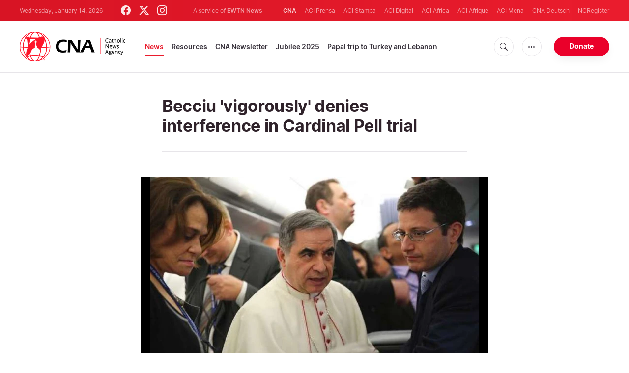

--- FILE ---
content_type: text/html; charset=utf-8
request_url: https://www.google.com/recaptcha/enterprise/anchor?ar=1&k=6LdGZJsoAAAAAIwMJHRwqiAHA6A_6ZP6bTYpbgSX&co=aHR0cHM6Ly93d3cuY2F0aG9saWNuZXdzYWdlbmN5LmNvbTo0NDM.&hl=en&v=9TiwnJFHeuIw_s0wSd3fiKfN&size=invisible&badge=inline&anchor-ms=20000&execute-ms=30000&cb=7lqpbyf25avj
body_size: 48182
content:
<!DOCTYPE HTML><html dir="ltr" lang="en"><head><meta http-equiv="Content-Type" content="text/html; charset=UTF-8">
<meta http-equiv="X-UA-Compatible" content="IE=edge">
<title>reCAPTCHA</title>
<style type="text/css">
/* cyrillic-ext */
@font-face {
  font-family: 'Roboto';
  font-style: normal;
  font-weight: 400;
  font-stretch: 100%;
  src: url(//fonts.gstatic.com/s/roboto/v48/KFO7CnqEu92Fr1ME7kSn66aGLdTylUAMa3GUBHMdazTgWw.woff2) format('woff2');
  unicode-range: U+0460-052F, U+1C80-1C8A, U+20B4, U+2DE0-2DFF, U+A640-A69F, U+FE2E-FE2F;
}
/* cyrillic */
@font-face {
  font-family: 'Roboto';
  font-style: normal;
  font-weight: 400;
  font-stretch: 100%;
  src: url(//fonts.gstatic.com/s/roboto/v48/KFO7CnqEu92Fr1ME7kSn66aGLdTylUAMa3iUBHMdazTgWw.woff2) format('woff2');
  unicode-range: U+0301, U+0400-045F, U+0490-0491, U+04B0-04B1, U+2116;
}
/* greek-ext */
@font-face {
  font-family: 'Roboto';
  font-style: normal;
  font-weight: 400;
  font-stretch: 100%;
  src: url(//fonts.gstatic.com/s/roboto/v48/KFO7CnqEu92Fr1ME7kSn66aGLdTylUAMa3CUBHMdazTgWw.woff2) format('woff2');
  unicode-range: U+1F00-1FFF;
}
/* greek */
@font-face {
  font-family: 'Roboto';
  font-style: normal;
  font-weight: 400;
  font-stretch: 100%;
  src: url(//fonts.gstatic.com/s/roboto/v48/KFO7CnqEu92Fr1ME7kSn66aGLdTylUAMa3-UBHMdazTgWw.woff2) format('woff2');
  unicode-range: U+0370-0377, U+037A-037F, U+0384-038A, U+038C, U+038E-03A1, U+03A3-03FF;
}
/* math */
@font-face {
  font-family: 'Roboto';
  font-style: normal;
  font-weight: 400;
  font-stretch: 100%;
  src: url(//fonts.gstatic.com/s/roboto/v48/KFO7CnqEu92Fr1ME7kSn66aGLdTylUAMawCUBHMdazTgWw.woff2) format('woff2');
  unicode-range: U+0302-0303, U+0305, U+0307-0308, U+0310, U+0312, U+0315, U+031A, U+0326-0327, U+032C, U+032F-0330, U+0332-0333, U+0338, U+033A, U+0346, U+034D, U+0391-03A1, U+03A3-03A9, U+03B1-03C9, U+03D1, U+03D5-03D6, U+03F0-03F1, U+03F4-03F5, U+2016-2017, U+2034-2038, U+203C, U+2040, U+2043, U+2047, U+2050, U+2057, U+205F, U+2070-2071, U+2074-208E, U+2090-209C, U+20D0-20DC, U+20E1, U+20E5-20EF, U+2100-2112, U+2114-2115, U+2117-2121, U+2123-214F, U+2190, U+2192, U+2194-21AE, U+21B0-21E5, U+21F1-21F2, U+21F4-2211, U+2213-2214, U+2216-22FF, U+2308-230B, U+2310, U+2319, U+231C-2321, U+2336-237A, U+237C, U+2395, U+239B-23B7, U+23D0, U+23DC-23E1, U+2474-2475, U+25AF, U+25B3, U+25B7, U+25BD, U+25C1, U+25CA, U+25CC, U+25FB, U+266D-266F, U+27C0-27FF, U+2900-2AFF, U+2B0E-2B11, U+2B30-2B4C, U+2BFE, U+3030, U+FF5B, U+FF5D, U+1D400-1D7FF, U+1EE00-1EEFF;
}
/* symbols */
@font-face {
  font-family: 'Roboto';
  font-style: normal;
  font-weight: 400;
  font-stretch: 100%;
  src: url(//fonts.gstatic.com/s/roboto/v48/KFO7CnqEu92Fr1ME7kSn66aGLdTylUAMaxKUBHMdazTgWw.woff2) format('woff2');
  unicode-range: U+0001-000C, U+000E-001F, U+007F-009F, U+20DD-20E0, U+20E2-20E4, U+2150-218F, U+2190, U+2192, U+2194-2199, U+21AF, U+21E6-21F0, U+21F3, U+2218-2219, U+2299, U+22C4-22C6, U+2300-243F, U+2440-244A, U+2460-24FF, U+25A0-27BF, U+2800-28FF, U+2921-2922, U+2981, U+29BF, U+29EB, U+2B00-2BFF, U+4DC0-4DFF, U+FFF9-FFFB, U+10140-1018E, U+10190-1019C, U+101A0, U+101D0-101FD, U+102E0-102FB, U+10E60-10E7E, U+1D2C0-1D2D3, U+1D2E0-1D37F, U+1F000-1F0FF, U+1F100-1F1AD, U+1F1E6-1F1FF, U+1F30D-1F30F, U+1F315, U+1F31C, U+1F31E, U+1F320-1F32C, U+1F336, U+1F378, U+1F37D, U+1F382, U+1F393-1F39F, U+1F3A7-1F3A8, U+1F3AC-1F3AF, U+1F3C2, U+1F3C4-1F3C6, U+1F3CA-1F3CE, U+1F3D4-1F3E0, U+1F3ED, U+1F3F1-1F3F3, U+1F3F5-1F3F7, U+1F408, U+1F415, U+1F41F, U+1F426, U+1F43F, U+1F441-1F442, U+1F444, U+1F446-1F449, U+1F44C-1F44E, U+1F453, U+1F46A, U+1F47D, U+1F4A3, U+1F4B0, U+1F4B3, U+1F4B9, U+1F4BB, U+1F4BF, U+1F4C8-1F4CB, U+1F4D6, U+1F4DA, U+1F4DF, U+1F4E3-1F4E6, U+1F4EA-1F4ED, U+1F4F7, U+1F4F9-1F4FB, U+1F4FD-1F4FE, U+1F503, U+1F507-1F50B, U+1F50D, U+1F512-1F513, U+1F53E-1F54A, U+1F54F-1F5FA, U+1F610, U+1F650-1F67F, U+1F687, U+1F68D, U+1F691, U+1F694, U+1F698, U+1F6AD, U+1F6B2, U+1F6B9-1F6BA, U+1F6BC, U+1F6C6-1F6CF, U+1F6D3-1F6D7, U+1F6E0-1F6EA, U+1F6F0-1F6F3, U+1F6F7-1F6FC, U+1F700-1F7FF, U+1F800-1F80B, U+1F810-1F847, U+1F850-1F859, U+1F860-1F887, U+1F890-1F8AD, U+1F8B0-1F8BB, U+1F8C0-1F8C1, U+1F900-1F90B, U+1F93B, U+1F946, U+1F984, U+1F996, U+1F9E9, U+1FA00-1FA6F, U+1FA70-1FA7C, U+1FA80-1FA89, U+1FA8F-1FAC6, U+1FACE-1FADC, U+1FADF-1FAE9, U+1FAF0-1FAF8, U+1FB00-1FBFF;
}
/* vietnamese */
@font-face {
  font-family: 'Roboto';
  font-style: normal;
  font-weight: 400;
  font-stretch: 100%;
  src: url(//fonts.gstatic.com/s/roboto/v48/KFO7CnqEu92Fr1ME7kSn66aGLdTylUAMa3OUBHMdazTgWw.woff2) format('woff2');
  unicode-range: U+0102-0103, U+0110-0111, U+0128-0129, U+0168-0169, U+01A0-01A1, U+01AF-01B0, U+0300-0301, U+0303-0304, U+0308-0309, U+0323, U+0329, U+1EA0-1EF9, U+20AB;
}
/* latin-ext */
@font-face {
  font-family: 'Roboto';
  font-style: normal;
  font-weight: 400;
  font-stretch: 100%;
  src: url(//fonts.gstatic.com/s/roboto/v48/KFO7CnqEu92Fr1ME7kSn66aGLdTylUAMa3KUBHMdazTgWw.woff2) format('woff2');
  unicode-range: U+0100-02BA, U+02BD-02C5, U+02C7-02CC, U+02CE-02D7, U+02DD-02FF, U+0304, U+0308, U+0329, U+1D00-1DBF, U+1E00-1E9F, U+1EF2-1EFF, U+2020, U+20A0-20AB, U+20AD-20C0, U+2113, U+2C60-2C7F, U+A720-A7FF;
}
/* latin */
@font-face {
  font-family: 'Roboto';
  font-style: normal;
  font-weight: 400;
  font-stretch: 100%;
  src: url(//fonts.gstatic.com/s/roboto/v48/KFO7CnqEu92Fr1ME7kSn66aGLdTylUAMa3yUBHMdazQ.woff2) format('woff2');
  unicode-range: U+0000-00FF, U+0131, U+0152-0153, U+02BB-02BC, U+02C6, U+02DA, U+02DC, U+0304, U+0308, U+0329, U+2000-206F, U+20AC, U+2122, U+2191, U+2193, U+2212, U+2215, U+FEFF, U+FFFD;
}
/* cyrillic-ext */
@font-face {
  font-family: 'Roboto';
  font-style: normal;
  font-weight: 500;
  font-stretch: 100%;
  src: url(//fonts.gstatic.com/s/roboto/v48/KFO7CnqEu92Fr1ME7kSn66aGLdTylUAMa3GUBHMdazTgWw.woff2) format('woff2');
  unicode-range: U+0460-052F, U+1C80-1C8A, U+20B4, U+2DE0-2DFF, U+A640-A69F, U+FE2E-FE2F;
}
/* cyrillic */
@font-face {
  font-family: 'Roboto';
  font-style: normal;
  font-weight: 500;
  font-stretch: 100%;
  src: url(//fonts.gstatic.com/s/roboto/v48/KFO7CnqEu92Fr1ME7kSn66aGLdTylUAMa3iUBHMdazTgWw.woff2) format('woff2');
  unicode-range: U+0301, U+0400-045F, U+0490-0491, U+04B0-04B1, U+2116;
}
/* greek-ext */
@font-face {
  font-family: 'Roboto';
  font-style: normal;
  font-weight: 500;
  font-stretch: 100%;
  src: url(//fonts.gstatic.com/s/roboto/v48/KFO7CnqEu92Fr1ME7kSn66aGLdTylUAMa3CUBHMdazTgWw.woff2) format('woff2');
  unicode-range: U+1F00-1FFF;
}
/* greek */
@font-face {
  font-family: 'Roboto';
  font-style: normal;
  font-weight: 500;
  font-stretch: 100%;
  src: url(//fonts.gstatic.com/s/roboto/v48/KFO7CnqEu92Fr1ME7kSn66aGLdTylUAMa3-UBHMdazTgWw.woff2) format('woff2');
  unicode-range: U+0370-0377, U+037A-037F, U+0384-038A, U+038C, U+038E-03A1, U+03A3-03FF;
}
/* math */
@font-face {
  font-family: 'Roboto';
  font-style: normal;
  font-weight: 500;
  font-stretch: 100%;
  src: url(//fonts.gstatic.com/s/roboto/v48/KFO7CnqEu92Fr1ME7kSn66aGLdTylUAMawCUBHMdazTgWw.woff2) format('woff2');
  unicode-range: U+0302-0303, U+0305, U+0307-0308, U+0310, U+0312, U+0315, U+031A, U+0326-0327, U+032C, U+032F-0330, U+0332-0333, U+0338, U+033A, U+0346, U+034D, U+0391-03A1, U+03A3-03A9, U+03B1-03C9, U+03D1, U+03D5-03D6, U+03F0-03F1, U+03F4-03F5, U+2016-2017, U+2034-2038, U+203C, U+2040, U+2043, U+2047, U+2050, U+2057, U+205F, U+2070-2071, U+2074-208E, U+2090-209C, U+20D0-20DC, U+20E1, U+20E5-20EF, U+2100-2112, U+2114-2115, U+2117-2121, U+2123-214F, U+2190, U+2192, U+2194-21AE, U+21B0-21E5, U+21F1-21F2, U+21F4-2211, U+2213-2214, U+2216-22FF, U+2308-230B, U+2310, U+2319, U+231C-2321, U+2336-237A, U+237C, U+2395, U+239B-23B7, U+23D0, U+23DC-23E1, U+2474-2475, U+25AF, U+25B3, U+25B7, U+25BD, U+25C1, U+25CA, U+25CC, U+25FB, U+266D-266F, U+27C0-27FF, U+2900-2AFF, U+2B0E-2B11, U+2B30-2B4C, U+2BFE, U+3030, U+FF5B, U+FF5D, U+1D400-1D7FF, U+1EE00-1EEFF;
}
/* symbols */
@font-face {
  font-family: 'Roboto';
  font-style: normal;
  font-weight: 500;
  font-stretch: 100%;
  src: url(//fonts.gstatic.com/s/roboto/v48/KFO7CnqEu92Fr1ME7kSn66aGLdTylUAMaxKUBHMdazTgWw.woff2) format('woff2');
  unicode-range: U+0001-000C, U+000E-001F, U+007F-009F, U+20DD-20E0, U+20E2-20E4, U+2150-218F, U+2190, U+2192, U+2194-2199, U+21AF, U+21E6-21F0, U+21F3, U+2218-2219, U+2299, U+22C4-22C6, U+2300-243F, U+2440-244A, U+2460-24FF, U+25A0-27BF, U+2800-28FF, U+2921-2922, U+2981, U+29BF, U+29EB, U+2B00-2BFF, U+4DC0-4DFF, U+FFF9-FFFB, U+10140-1018E, U+10190-1019C, U+101A0, U+101D0-101FD, U+102E0-102FB, U+10E60-10E7E, U+1D2C0-1D2D3, U+1D2E0-1D37F, U+1F000-1F0FF, U+1F100-1F1AD, U+1F1E6-1F1FF, U+1F30D-1F30F, U+1F315, U+1F31C, U+1F31E, U+1F320-1F32C, U+1F336, U+1F378, U+1F37D, U+1F382, U+1F393-1F39F, U+1F3A7-1F3A8, U+1F3AC-1F3AF, U+1F3C2, U+1F3C4-1F3C6, U+1F3CA-1F3CE, U+1F3D4-1F3E0, U+1F3ED, U+1F3F1-1F3F3, U+1F3F5-1F3F7, U+1F408, U+1F415, U+1F41F, U+1F426, U+1F43F, U+1F441-1F442, U+1F444, U+1F446-1F449, U+1F44C-1F44E, U+1F453, U+1F46A, U+1F47D, U+1F4A3, U+1F4B0, U+1F4B3, U+1F4B9, U+1F4BB, U+1F4BF, U+1F4C8-1F4CB, U+1F4D6, U+1F4DA, U+1F4DF, U+1F4E3-1F4E6, U+1F4EA-1F4ED, U+1F4F7, U+1F4F9-1F4FB, U+1F4FD-1F4FE, U+1F503, U+1F507-1F50B, U+1F50D, U+1F512-1F513, U+1F53E-1F54A, U+1F54F-1F5FA, U+1F610, U+1F650-1F67F, U+1F687, U+1F68D, U+1F691, U+1F694, U+1F698, U+1F6AD, U+1F6B2, U+1F6B9-1F6BA, U+1F6BC, U+1F6C6-1F6CF, U+1F6D3-1F6D7, U+1F6E0-1F6EA, U+1F6F0-1F6F3, U+1F6F7-1F6FC, U+1F700-1F7FF, U+1F800-1F80B, U+1F810-1F847, U+1F850-1F859, U+1F860-1F887, U+1F890-1F8AD, U+1F8B0-1F8BB, U+1F8C0-1F8C1, U+1F900-1F90B, U+1F93B, U+1F946, U+1F984, U+1F996, U+1F9E9, U+1FA00-1FA6F, U+1FA70-1FA7C, U+1FA80-1FA89, U+1FA8F-1FAC6, U+1FACE-1FADC, U+1FADF-1FAE9, U+1FAF0-1FAF8, U+1FB00-1FBFF;
}
/* vietnamese */
@font-face {
  font-family: 'Roboto';
  font-style: normal;
  font-weight: 500;
  font-stretch: 100%;
  src: url(//fonts.gstatic.com/s/roboto/v48/KFO7CnqEu92Fr1ME7kSn66aGLdTylUAMa3OUBHMdazTgWw.woff2) format('woff2');
  unicode-range: U+0102-0103, U+0110-0111, U+0128-0129, U+0168-0169, U+01A0-01A1, U+01AF-01B0, U+0300-0301, U+0303-0304, U+0308-0309, U+0323, U+0329, U+1EA0-1EF9, U+20AB;
}
/* latin-ext */
@font-face {
  font-family: 'Roboto';
  font-style: normal;
  font-weight: 500;
  font-stretch: 100%;
  src: url(//fonts.gstatic.com/s/roboto/v48/KFO7CnqEu92Fr1ME7kSn66aGLdTylUAMa3KUBHMdazTgWw.woff2) format('woff2');
  unicode-range: U+0100-02BA, U+02BD-02C5, U+02C7-02CC, U+02CE-02D7, U+02DD-02FF, U+0304, U+0308, U+0329, U+1D00-1DBF, U+1E00-1E9F, U+1EF2-1EFF, U+2020, U+20A0-20AB, U+20AD-20C0, U+2113, U+2C60-2C7F, U+A720-A7FF;
}
/* latin */
@font-face {
  font-family: 'Roboto';
  font-style: normal;
  font-weight: 500;
  font-stretch: 100%;
  src: url(//fonts.gstatic.com/s/roboto/v48/KFO7CnqEu92Fr1ME7kSn66aGLdTylUAMa3yUBHMdazQ.woff2) format('woff2');
  unicode-range: U+0000-00FF, U+0131, U+0152-0153, U+02BB-02BC, U+02C6, U+02DA, U+02DC, U+0304, U+0308, U+0329, U+2000-206F, U+20AC, U+2122, U+2191, U+2193, U+2212, U+2215, U+FEFF, U+FFFD;
}
/* cyrillic-ext */
@font-face {
  font-family: 'Roboto';
  font-style: normal;
  font-weight: 900;
  font-stretch: 100%;
  src: url(//fonts.gstatic.com/s/roboto/v48/KFO7CnqEu92Fr1ME7kSn66aGLdTylUAMa3GUBHMdazTgWw.woff2) format('woff2');
  unicode-range: U+0460-052F, U+1C80-1C8A, U+20B4, U+2DE0-2DFF, U+A640-A69F, U+FE2E-FE2F;
}
/* cyrillic */
@font-face {
  font-family: 'Roboto';
  font-style: normal;
  font-weight: 900;
  font-stretch: 100%;
  src: url(//fonts.gstatic.com/s/roboto/v48/KFO7CnqEu92Fr1ME7kSn66aGLdTylUAMa3iUBHMdazTgWw.woff2) format('woff2');
  unicode-range: U+0301, U+0400-045F, U+0490-0491, U+04B0-04B1, U+2116;
}
/* greek-ext */
@font-face {
  font-family: 'Roboto';
  font-style: normal;
  font-weight: 900;
  font-stretch: 100%;
  src: url(//fonts.gstatic.com/s/roboto/v48/KFO7CnqEu92Fr1ME7kSn66aGLdTylUAMa3CUBHMdazTgWw.woff2) format('woff2');
  unicode-range: U+1F00-1FFF;
}
/* greek */
@font-face {
  font-family: 'Roboto';
  font-style: normal;
  font-weight: 900;
  font-stretch: 100%;
  src: url(//fonts.gstatic.com/s/roboto/v48/KFO7CnqEu92Fr1ME7kSn66aGLdTylUAMa3-UBHMdazTgWw.woff2) format('woff2');
  unicode-range: U+0370-0377, U+037A-037F, U+0384-038A, U+038C, U+038E-03A1, U+03A3-03FF;
}
/* math */
@font-face {
  font-family: 'Roboto';
  font-style: normal;
  font-weight: 900;
  font-stretch: 100%;
  src: url(//fonts.gstatic.com/s/roboto/v48/KFO7CnqEu92Fr1ME7kSn66aGLdTylUAMawCUBHMdazTgWw.woff2) format('woff2');
  unicode-range: U+0302-0303, U+0305, U+0307-0308, U+0310, U+0312, U+0315, U+031A, U+0326-0327, U+032C, U+032F-0330, U+0332-0333, U+0338, U+033A, U+0346, U+034D, U+0391-03A1, U+03A3-03A9, U+03B1-03C9, U+03D1, U+03D5-03D6, U+03F0-03F1, U+03F4-03F5, U+2016-2017, U+2034-2038, U+203C, U+2040, U+2043, U+2047, U+2050, U+2057, U+205F, U+2070-2071, U+2074-208E, U+2090-209C, U+20D0-20DC, U+20E1, U+20E5-20EF, U+2100-2112, U+2114-2115, U+2117-2121, U+2123-214F, U+2190, U+2192, U+2194-21AE, U+21B0-21E5, U+21F1-21F2, U+21F4-2211, U+2213-2214, U+2216-22FF, U+2308-230B, U+2310, U+2319, U+231C-2321, U+2336-237A, U+237C, U+2395, U+239B-23B7, U+23D0, U+23DC-23E1, U+2474-2475, U+25AF, U+25B3, U+25B7, U+25BD, U+25C1, U+25CA, U+25CC, U+25FB, U+266D-266F, U+27C0-27FF, U+2900-2AFF, U+2B0E-2B11, U+2B30-2B4C, U+2BFE, U+3030, U+FF5B, U+FF5D, U+1D400-1D7FF, U+1EE00-1EEFF;
}
/* symbols */
@font-face {
  font-family: 'Roboto';
  font-style: normal;
  font-weight: 900;
  font-stretch: 100%;
  src: url(//fonts.gstatic.com/s/roboto/v48/KFO7CnqEu92Fr1ME7kSn66aGLdTylUAMaxKUBHMdazTgWw.woff2) format('woff2');
  unicode-range: U+0001-000C, U+000E-001F, U+007F-009F, U+20DD-20E0, U+20E2-20E4, U+2150-218F, U+2190, U+2192, U+2194-2199, U+21AF, U+21E6-21F0, U+21F3, U+2218-2219, U+2299, U+22C4-22C6, U+2300-243F, U+2440-244A, U+2460-24FF, U+25A0-27BF, U+2800-28FF, U+2921-2922, U+2981, U+29BF, U+29EB, U+2B00-2BFF, U+4DC0-4DFF, U+FFF9-FFFB, U+10140-1018E, U+10190-1019C, U+101A0, U+101D0-101FD, U+102E0-102FB, U+10E60-10E7E, U+1D2C0-1D2D3, U+1D2E0-1D37F, U+1F000-1F0FF, U+1F100-1F1AD, U+1F1E6-1F1FF, U+1F30D-1F30F, U+1F315, U+1F31C, U+1F31E, U+1F320-1F32C, U+1F336, U+1F378, U+1F37D, U+1F382, U+1F393-1F39F, U+1F3A7-1F3A8, U+1F3AC-1F3AF, U+1F3C2, U+1F3C4-1F3C6, U+1F3CA-1F3CE, U+1F3D4-1F3E0, U+1F3ED, U+1F3F1-1F3F3, U+1F3F5-1F3F7, U+1F408, U+1F415, U+1F41F, U+1F426, U+1F43F, U+1F441-1F442, U+1F444, U+1F446-1F449, U+1F44C-1F44E, U+1F453, U+1F46A, U+1F47D, U+1F4A3, U+1F4B0, U+1F4B3, U+1F4B9, U+1F4BB, U+1F4BF, U+1F4C8-1F4CB, U+1F4D6, U+1F4DA, U+1F4DF, U+1F4E3-1F4E6, U+1F4EA-1F4ED, U+1F4F7, U+1F4F9-1F4FB, U+1F4FD-1F4FE, U+1F503, U+1F507-1F50B, U+1F50D, U+1F512-1F513, U+1F53E-1F54A, U+1F54F-1F5FA, U+1F610, U+1F650-1F67F, U+1F687, U+1F68D, U+1F691, U+1F694, U+1F698, U+1F6AD, U+1F6B2, U+1F6B9-1F6BA, U+1F6BC, U+1F6C6-1F6CF, U+1F6D3-1F6D7, U+1F6E0-1F6EA, U+1F6F0-1F6F3, U+1F6F7-1F6FC, U+1F700-1F7FF, U+1F800-1F80B, U+1F810-1F847, U+1F850-1F859, U+1F860-1F887, U+1F890-1F8AD, U+1F8B0-1F8BB, U+1F8C0-1F8C1, U+1F900-1F90B, U+1F93B, U+1F946, U+1F984, U+1F996, U+1F9E9, U+1FA00-1FA6F, U+1FA70-1FA7C, U+1FA80-1FA89, U+1FA8F-1FAC6, U+1FACE-1FADC, U+1FADF-1FAE9, U+1FAF0-1FAF8, U+1FB00-1FBFF;
}
/* vietnamese */
@font-face {
  font-family: 'Roboto';
  font-style: normal;
  font-weight: 900;
  font-stretch: 100%;
  src: url(//fonts.gstatic.com/s/roboto/v48/KFO7CnqEu92Fr1ME7kSn66aGLdTylUAMa3OUBHMdazTgWw.woff2) format('woff2');
  unicode-range: U+0102-0103, U+0110-0111, U+0128-0129, U+0168-0169, U+01A0-01A1, U+01AF-01B0, U+0300-0301, U+0303-0304, U+0308-0309, U+0323, U+0329, U+1EA0-1EF9, U+20AB;
}
/* latin-ext */
@font-face {
  font-family: 'Roboto';
  font-style: normal;
  font-weight: 900;
  font-stretch: 100%;
  src: url(//fonts.gstatic.com/s/roboto/v48/KFO7CnqEu92Fr1ME7kSn66aGLdTylUAMa3KUBHMdazTgWw.woff2) format('woff2');
  unicode-range: U+0100-02BA, U+02BD-02C5, U+02C7-02CC, U+02CE-02D7, U+02DD-02FF, U+0304, U+0308, U+0329, U+1D00-1DBF, U+1E00-1E9F, U+1EF2-1EFF, U+2020, U+20A0-20AB, U+20AD-20C0, U+2113, U+2C60-2C7F, U+A720-A7FF;
}
/* latin */
@font-face {
  font-family: 'Roboto';
  font-style: normal;
  font-weight: 900;
  font-stretch: 100%;
  src: url(//fonts.gstatic.com/s/roboto/v48/KFO7CnqEu92Fr1ME7kSn66aGLdTylUAMa3yUBHMdazQ.woff2) format('woff2');
  unicode-range: U+0000-00FF, U+0131, U+0152-0153, U+02BB-02BC, U+02C6, U+02DA, U+02DC, U+0304, U+0308, U+0329, U+2000-206F, U+20AC, U+2122, U+2191, U+2193, U+2212, U+2215, U+FEFF, U+FFFD;
}

</style>
<link rel="stylesheet" type="text/css" href="https://www.gstatic.com/recaptcha/releases/9TiwnJFHeuIw_s0wSd3fiKfN/styles__ltr.css">
<script nonce="NapQPN6PMV3WPG2p6QYy8w" type="text/javascript">window['__recaptcha_api'] = 'https://www.google.com/recaptcha/enterprise/';</script>
<script type="text/javascript" src="https://www.gstatic.com/recaptcha/releases/9TiwnJFHeuIw_s0wSd3fiKfN/recaptcha__en.js" nonce="NapQPN6PMV3WPG2p6QYy8w">
      
    </script></head>
<body><div id="rc-anchor-alert" class="rc-anchor-alert">This reCAPTCHA is for testing purposes only. Please report to the site admin if you are seeing this.</div>
<input type="hidden" id="recaptcha-token" value="[base64]">
<script type="text/javascript" nonce="NapQPN6PMV3WPG2p6QYy8w">
      recaptcha.anchor.Main.init("[\x22ainput\x22,[\x22bgdata\x22,\x22\x22,\[base64]/[base64]/[base64]/[base64]/cjw8ejpyPj4+eil9Y2F0Y2gobCl7dGhyb3cgbDt9fSxIPWZ1bmN0aW9uKHcsdCx6KXtpZih3PT0xOTR8fHc9PTIwOCl0LnZbd10/dC52W3ddLmNvbmNhdCh6KTp0LnZbd109b2Yoeix0KTtlbHNle2lmKHQuYkImJnchPTMxNylyZXR1cm47dz09NjZ8fHc9PTEyMnx8dz09NDcwfHx3PT00NHx8dz09NDE2fHx3PT0zOTd8fHc9PTQyMXx8dz09Njh8fHc9PTcwfHx3PT0xODQ/[base64]/[base64]/[base64]/bmV3IGRbVl0oSlswXSk6cD09Mj9uZXcgZFtWXShKWzBdLEpbMV0pOnA9PTM/bmV3IGRbVl0oSlswXSxKWzFdLEpbMl0pOnA9PTQ/[base64]/[base64]/[base64]/[base64]\x22,\[base64]\\u003d\\u003d\x22,\[base64]/DhULDmcO+SsK4Bn8aw5vCtcOYM3szY8KkZikWwrogwroJwpAtSsO0IlDCscKtw5wEVsKvUSdgw6EewpnCvxNCV8OgA3LCv8KdOlLCtcOQHCVTwqFEw4U0Y8K5w5HCnMO3LMO/WTcLw7jDjcOBw709NsKUwp4tw5/DsC5DTMODew7DpMOxfTLDpnfCpWDCi8KpwrfChMKzEDDCssO1OwckwpU8Ax1fw6EJdXXCnxDDnCgxO8OqScKVw6DDp0XDqcOcw7HDsEbDoULDiEbCtcKOw5Zww6wlKVofLcK/[base64]/Cn8Oeb03DnH8lwpNwwp5zwpQ5wrozwp8HT2zDs3zDpsOTCSsWIBDCsMK2wqk4BF3CrcOrTynCqTnDpMKQM8KzK8K6GMOJw6VawrvDs0TCjAzDuCYLw6rCpcKZUxxiw7pgesODecOcw6J/L8OWJ09AanNNwq8+CwvCsjrCoMOmS2fDu8OxwqTDlsKaJzAiwrjCnMOyw7nCqVfClS8Qbhd9PsKkPcOTMcOrWMKYwoQRwoHCu8OtIsKYQB3DnQs5wq45X8KOwpzDssK1wp8wwpNjJG7CuUDCqDrDrWTCjx9BwqAzHTcSGmVow68/RsKCwpzDul3Ct8OXJHrDiBnCnRPCk1hsck8Gaykhw59WE8KwUMOfw55VS1vCs8OZw4PDpQXCuMOrZRtBNSfDv8KfwrgEw6Q+wqzDknlDb8KODcKWUl3CrHoOwojDjsO+wqARwqdKWcOjw45Jw6w0woEVdMKLw6/[base64]/DpjjDqwExwpFsLUHCklfCpsOpwp1LQG7DisKywoXCgsOEw5QhB8OAUhnDrsO8IRxpwqAbeBhsbcOANcOOIEzDrBgSdEPDrXthw45WZHnDrsO2GsOTwpnDr0PCpsOKw7rCn8KfNSsFwr7Cl8KxwotkwpRKLcKlLcODdMOSw7VywoTDiz/CvsOXHB7Cm0rCjMKRSiPCh8OVS8O4w7nCpsOtwpsswqoEcVvDgcONEQ8pwrrCuSTCq0TDqXUqHQQMwrPDhmwtNn3DlU/CksObcC9ew4lYEywUUsKGUcOMMEPCn1HDkcOyw7ADwoJce3Rpw6Maw4DCogDClU8jHsOsDWE/wrlgRMKcPMOJw4XCsRJywqwSw57Cp0bDj1zCt8OhakHDijnDsm9Jwrh0axXDoMOMwpgSK8KWw47DvmfDq3XCqEcsW8KTSsK+LsOzBH0mFWgTwqYmwrTCtwoTIMKKw6/CtMKvwpswacOPM8KqwrAcw4kcEcKGwqPCnwPDpz/Cs8OjawjClMKiEsK5wp/Ct2IHH17DtSvDocKXw6lgHsO3EcKpwq1Bw7JWd3rCocOnGcKnBwBUw5TDg1ZIw5h+XEDCrU5lw75awoZrw6kITD/[base64]/[base64]/CucOTw4TCjMO2ejoKwpbClCICFQsXwpjDr8Ozwo3Dokh+cW3DgyLClsKECcKoQlxnw67DvsKZPsKTwpY6w5Vjw6zCr07Cm0kmFS/DtcKrfcK3w74ww6zDpHDDu3cuw5DCvlDCisOTOnI+BRBuOUPDq10kwq/CjU3DlcO8w6jDiDDDn8OeQsKvwoLCi8OpPcOMNx/CqjFoUcOuWnrDhcODYcKiSMKaw6/CjMKrwpImw57CgG/CnQpbUFliLmDDoUfDh8OUecOCw4PCs8K+w7/CrMO3wp4xdWINIDh3XHUhfMOYwpPCrRPDnBEcwp14wozDu8KAw6M+w5/CqMKWMywdw5sDTcKJRhrDlMOOKsKWXxNiw7jChgzDnMKGYz43DsOPwqjDiwI/wrDDusK7w6FHw6XCtCpUO8KQcMOjMm/DjMKsfWxxwoYHYsOZIljDnFUwwqAhwoQVwoh+ZizCqTrCq0nDtgLDtEjDmsKJIwZ1ahVnwrnDvEQHw7nDmsO3w5oUwonDtMOpI10Lw4szwqB/WMOSIj7Djh7DssKjQQxpA3PCkcKgWCrDrUUnw6MPw5w3HiAwOGrCmsKmIHfCqsOkTsK0ccOww7ZSa8KiVlkYwpPDkn7Di182w7EJTVxIw6gzwo3Dok7DpxQ4D25yw7rDusKow6kKwrEDGcKuwpMgwr7Ck8OFwrHDuizDg8Oaw4rCg05IHi7Cr8OAw5tAdMOpw4xzw6/CsQZ1w4dwFHtPNcOPwrVywoLCl8Klw4gwKsKxesOOf8O5YWtFw4EZw4nCr8OAw6/CtnbCqlk4ZWEvw5/[base64]/EMKzw4nCoSPDn2TDkMKBwqR6wqRfHMOYw4Izw50YTsKbwo0lF8OQdF09HcOhB8OUVx1Kw60ZwqTCkMO3wrplw6nClQrDrURibA/ChxHChcK6w6dewqvDiR7ChmMjwoHCmcKSw63CuyZOwpbDqFLCicK7ZMKOw5fDgMOfwo/CnkgowqR2worCtMOcJ8KIwrzCgRgvByBVUMKrwo1tWG0EwptDdcK7wrbCu8O7NSDDv8OjeMK4c8KbQEsAw4rCi8KzdWvCpcK0MF7CssK8b8OQwqQFYn/[base64]/STUwwoLCiUpqHsOgw67Ci8ONw4bDgsKQw5RswoM3wr58wrpzw5zCiQddw7cub1vCscObKcOTwq1zw73DjhRAw6Nfw5/DulLDsxnCg8Oew4haZMK4ZcKzIFXCiMKIWcOtw6Qww4DDqAgzwrxddVbDoRVcw6AUOwRlZVnCvsK5wpHCusKAUCAEwpTClm5iTMOrRU5Sw693w5bCiBvCjR/Dil7CgsKqwrACw7QMwqbCqMOtGsOQVB3DoMK+w7cOwp9Tw7kKwrhWw4Yrw4N3w6Qlcm9BwrZ7Dk0TAGzCgWhow77Dk8KFwr/CrMK0b8KHK8Ogw7ISwo5JLjDCqx0VLykOwovDvTs4w6zDkcK7w6UwRCptwp7CqMOiaFrCrcKlLcKkBw/Dqk42Ky/DgMO7SHx/[base64]/[base64]/[base64]/w5PDv8KGKMOYw57DksOKwp7CpD5WwplRwoYJw63CnsOaYzLDh3XCpcKxODo/woBnwqVXGsKSBhEUwqHChMO/wqgLLTd+S8OxWcO9S8Kfa2cuwrhcwqYEdcKKUsOfDcO1bMOYw5J9woHClMKRw73DsXgfPMOMw5cJw7TCj8Oiwow7wq9DDVd/EsO6w7wLw5cqejfDlFfDssO3ECTDocKVwoDClTPCnw5xfzYbL0rCn0/CusKsdS5mwovDs8K/BhgjGcOECAwGw4pHwoppK8OtwoXCmBJyw5Yoa0LCsh/Ds8OrwokAH8OxFMOYwp03PlLDk8KOwp3DnsKOw6HCpsKTdALCssKjMcK1w4w+PAIeLxrCscKJw7LDg8KnwoPCnhddEFhMSBLCgcKzYcOvcsKMw7zDiMOEwoVPdcKYScOBw5bDo8OXwpDDggFXL8OVDREpY8KBw70YOMK/[base64]/[base64]/DmR/CvMKXDjVIwrzDoU7CgMKHw7nDnMKMDCQPfsO6wprChyrDqMKFNEVpw4cawp/DtUPDsQpDC8Oiw7vChsKlPUnDtcOYRzvDgcORSGLCgMO9WlvCsVwzPsKRZMOZwpPCpsOewp7CqHXDicKAwp9/WcO4wq1ow6nDiVnCvSDDkMOOJgjCplvCjcOyKkrDj8O/w7XDuV5FLsOVJCXDksKAacOxfMKUw78RwoZ8woHCt8Kxw4DCq8KKwoYEwrLCrMOuwq3DhzDDuH9GGD5qTxNEw4Z0F8Olw6Vawo3DjVwlSXPCgXYtw6cFwrFGw7PCnxjDlncUw47Ct2s2wpzCjQzDqUd/w7JWw7oKw4ITRkrChMKNVMO/[base64]/DqcK3RMO9w4Isw48qw7rCvMOnwplwGh3CtghYWiUAwofDt8KSJMOxwqzCjQ5Ww7oJPDXDuMOGXcKgE8KsasKqw5XCmDJew6DCnMOpwqsWwo/DukHDtMKcM8OIw5wow6vCpgTClBllaSjDgcKCw6JwZnnClF3Cl8KPZE/[base64]/DjMKQF1TDs8KxwrfCgFbDg8Kvwp8oKcOJw7hlTX/DhMKXwrjCiSTDihrCjsO7LlvDnsOGRUDCv8K2w6k0w4LChm8Iw6PDql7CumzDkcKPw5HClGccw63CuMKGwo/Dsi/CjMKvw6PCn8Ofc8OMYAVOB8KYZBdtbVQDw61Xw7rDmiXDgmLDlsOdOATDhzDDjcOPLsKkw4/Cs8Ovw4JRw6LDumXDt0ALY08nw5PDshTDocOlw5rCkMKJacOww7wIIQZKwrsZH0VBCThTQcOVOAnCpsKIawwJwqsSw4nDi8K2UsK/amLCiTt/wrQiBEvCmyUzW8OawqnDqXXCumBnVsObfhIgwq/DlT8Zw6cCEcKXw7nCkcK3AcOjw6/DhEvCvTADw4JNwrjDpMO5wpFeGcKOw7jDocKJwp0QPsO2UsOhIwLDozvChMOfwqFMRcOLAMK4w6s1d8KFw6/[base64]/dMKiQcKybXrCiTPCoMKSSnwfTwJZwqwcXnByw7LCj1DCnD/Dk1TCmi9kT8OiQ3g5w6dTwo7DvMKQw5vDg8KpFx9kwq3DtQ5zw7kwagNuSADCjyDCrl3CgMKJwrRjw7/ChMOtw5pcQB8ebsK7w6jCgjHCqn7Cm8OXKsKmwoDCi3zCsMOlFsKNwoY6Ah0uW8OGwrZaKxvCrsO7OsKdw4zDp1syQwXCtRk0wr5qw5XDqUzCoQIDw6PDv8Knw4pdwpLCsmhdDsOwaV8/[base64]/[base64]/[base64]/DiMOdIcKWT1nDt8KTDGbCuMOua0nChMKATsOnbMOPwrwiw5pLwrMvwpXCuDTChsOlfcKtw6/DlCvDmxgQIQrCu31Kd1XDjiLCiUTDkCnDgMKTw4VEw7TCq8KDwq0Cw6grXF8hwqZzDsORSMOTI8KdwqMpw4cxw4LCsD/Dq8KSTsKMw63CncOdw786T2DCqGLCrsOwwrjDpzwfdSxtwo9xUsKUw5xmesOSwoxmwpxZdsOzLDdowrXDqcK6BMKgw6VBfkHCg1vCo0PCmk9cBjPCkUPCmcOSK2Jbw61cw4XDmE5ZWmRcYsKrQAXCnsOCPsOlwrFKGsOJw7Iywr/Cj8OTwr0Sw7ciw4wcIsK/w6wyKkPDmjhsw5I9w7HCpsOfOw8WWcOIHwbDlHLCiydZCjM5wrtEwp7DgCTDuDLDi3RSwozCqkHDmHNmwrsywprCmA/Dt8KnwqoTEFcXF8K/w5HCqMOiw57DicKcwrXCv2UpWsO/w6VYw6/DkcKsM2VKwr7Drl49OMKTw4bCj8KbBsOzwqxuCcKIKsO0Yml/wpdaIMOrwofDuivCu8KWWQwDdWAGw5DDgDVpwrzCrAdGYMOnwp5cecKWw6HCjHbCiMOvw6/Cqw9sKDHCtMK0MX/Clk1JGmTDssOowoDCnMOgwo/CqW7Ch8Kkc0LCt8KVwq5Jw6PDvGg0w7UEDMO4Z8Ktwo/CvcK6aG04w63CnTJPaAZQPsKvw4BcMMOTwr3CtAnDiTN9KsOGBAnDosKqwpDDgsOswqzDp0oHfQYcHjxpJcKrw5RGQn/[base64]/DgzzDn8Kdw4fCqhrCv8KpYDEgHjrCmcKhwqjCtsK+esOJI8KNw5jCo0TDuMK0DFbCusKAHsOxwr7Ch8KNHwnCvA7CoEnDiMOkBsOWScOfQsK1wo4lDMOwwrvCqMOZYAPCjgUawq/ClnEhwrFUw4rCvMKZw60vDMONwpHDhnzDt2DDmcKKHURiWcOkw5zDtsK9GGhJw6/[base64]/[base64]/CqmJcwqXCr8O3KcOEwooxwokywp4NwpJbwrnDh0fChH/DpD3DhQbCnjt2G8ODJcKBXhTDrQTDnA1/J8OPwoHDgcKow6BPN8OvL8KUw6bCsMK4MGPDjMOrwoIqwqsfw5bCksOBTUDDlMKuN8OVwpHCqsK9wpxXw6EaVnbDrsKCfwvCjQfClBUuYGYvIcOkw6vDt0R3PgjDkcKMPsKJDsOpShAIZ3wsECPChkfDicKUw7bDnsKJw6pYwqbDqR/DvlzCjAfCtcKRwprCsMOewpcIwrsYOxNTZntBw7rDuBjDpRrCjCTCjcKCPSRHZXltwpkjwqhVSMKKw4EjRVjCn8Oiw4/CsMK5R8OjRcK8w7HCi8KWwpPDoSHCs8Oqwo3Dj8KKIzU+w5TDtsKpw7/[base64]/DmcOnw6dcw5DDgkQcT8Oqwo9EJGHDr8KIYcKjwoXDnsObOcOHQ8KVwoVKbUwbwp3Cs11SUcOSwqXCs35HVcKYwolFwoMrOzQJwpFyMzcJwrtWwogiSypswp7DgsODwp4awoVkIAvDpMOzKgzCisKJC8KAwobDlgBSbsK4w7wcwrEuw6g3woo/[base64]/DqWg9w5xcw6/DqsKNw4kBwqHDl8KsHBljP8KOUcOpA8KEwpfCsQnCoiDCpngxwpvCh2TDo2AMZMKww7jChcKFw67Dh8OVw5rCs8Oma8KFwrDDmFLDsWrDu8OqU8KxFcK+IwBHw5PDplDDhsO/OMOiasKfEw0FHMOeSMOPTBLDtSZ4WsK6w5fDssO0w6PCkTUMwqQJw7Ekw7t/woXClB7DtCAVw73DqC7CrcOJTDkOw4NWw6Y6wqcuP8Kqwq9sIcOowrDCqsO+B8O5TSpOw43Cj8KbIhdTDGzCoMKQw5PCnQXDph3Cq8KWJTXDkcOWw7HCqQoRTsOIwqx+E3IQeMK8wrTDoynDgC0/wrFTV8KiTQlNwqvCo8OgSWIbTATDscK0MnnCiTXChcKfZsOSbWU3wphbWcKbwrLCsRpIGsOVZ8KCC0zCh8Odwpopw4nDmiXDu8KFwqwCZy4Aw4vDmcK6wrx2wotIP8OZZxBDwrnDn8K3Ek/CqSzCk1FZHcKQw554FMK/Ryd6wo7CnipoYsKNe8O+wo/[base64]/woN+ccOjw6hQwoU/wrnDssOHw67DlMKdE8OuKxctJ8KMLVQre8Klw5zDrjfCmcO7wq7Cj8OdJhrCtw4adcONCH7CvsOLP8OvQFHCtsOGY8OBC8KqwqfDvxktw4c7w5/DvsO+wpBvQCLDhMKhw7oePS5aw6FdDcOCNCrDi8OHQwE8w4PCmGFWFsOQfi3DscOdw5HCiy/Dq0jCosOTw67CvA4jG8KuOkLCi3bCmsKEw5d0wqvDiMOzwrVNME3Dgjg2wossLcKsRVlyAsK1wpxYYcOWwrvDtsOoKQPCnsKhw7vDpT3Dk8K/worDgMOpwpJpwrJWZ3UOw47CiRYBXMKtw6PDk8KTVMO/w5jDpMKvwpVUZAh6VMKLAcKYwqU/BcOIMsOrC8Oxw4PDlnbCn2PDoMKRwrXCq8KLwqB8UsOTwoDDjgc7DC3Cngc6w7suwo0Nwq7Ct3rCncOzw4LDunV1wqrCtMO5OjrCtMOMw4l/wr/Cqy5uw4Zowohew75Ew7nDu8OcfsODwqMywqd5GsKJAsOZXQ7CiX7DmMOzfMK9LcKHwrxXw69NTcOiw6UFwrZWw44bX8KGw4nClMOXdXUzw50+wqPCkcOeHMOZw5HCn8KJwpVkwq/[base64]/CuTZmwoHDisO9Z8OMNcKNIsOvwr4naR7Cg03CrsK4C8OVGgnDsU4pJgF0wpcyw4jDt8K9w6lfCsOQwrpTw4bCgARtwqTDuSbDl8OwHFJFw6MlP25xwq/[base64]/wo7Cv8K6Y8K2BirCuSF5X1zCpsK8Cn7DhxrCoMO5wofDqsKsw6UZb2XCl0nCswMSw745EsKBL8KlWEvDl8K6w58hwoI5KXjCtRrDvsO/Sko1PTwJO2DChcKBwosFwo7CrsKKwqITBDtxCEYNdcKhA8Obw4hsdsKJw68JwqlLw6zDugrDpQ3Ch8KFWHkiw6TDsiISw43Cg8Ktw4IcwrJsDsKsw78wFMKWwr8/wpDDkcKRTcKuw4PDjcOTS8KdFsKtVsOnLjDCqyTDhxxhw5LCtj9yDnjCr8OiNcOow5dLwowQesODwrLDs8O8SRnCoyVVw6jDqSvDtkY1w654w4fCk3cGTQYew7HDo0RTwr7DnsKqw7omw6YBw6nCmcKGMyEvKBjCmy9TRcOfLcO9dkzCgcO/RU1rw5PDhMOKw5bCkmDDkMKcQUUUwpxfwofCgknDnMOkw5HCjsOkwr3DvMKTwpBpL8K2Pnlswpk9DXFJw5dnwqnCpsOKwrB2N8K6LcO4DsKuTk/Cj3HCjAQ/w43Dq8O2RgxjbELCnHUmZR3DjcK2BXXCrTzCgC/[base64]/ZnPDjmJBTcO+NMO5H8Otw6fDgcKcKU4kw6TCj8O6w6YDXglIXG/Dl2ZXw7zCnMKtdlDCq3lvORXDsVLDr8KPHQd9EXjDj0Ruw5gXwojCmMOhwrjDvVzDgcKdD8K9w5jCrBotwp/ClHrDn3ITfnTDoSpBwqNFHsOaw4UMw6h+wroFw6I9wrRmEcK6wqY6w4zDpQMROgTCtsKGb8OWIsO9w441f8OTTDDCh3EvwrLCjBfDu0B/wosew6MRJCpqLx7DpirCm8OQNcOoZjPDqMKww4p0IhhUw7LCtMKTeRPDgh9Ow5HDl8KYwo7CocKyR8KLYkZ3XxdYwpcywrdgw5RVwqXCr2DCoAnDuA4uw7DDjlEEw7V3b0sHw5zCmizDlMOHFyx9GFPDk0/Dq8KwOHrCo8O6w75yCEExwqITCMKKTcKZw5BOw5YuWsOaSsKlwpZCwpnCuUrCiMKOwok2QsKTw4xPfkPCiF5iFMOVeMOUCsOedMO1Q3TDsCvDnV7Ckz/DiBvDtsOQw5xOwpVXwo7CpcKnw6nCiXBhwpc1AsKZwoTDn8K9wo7CvT4QRMKiYMKWw480AwHDocOgwqIQDcKOdMOGLVfDpMKNw61rDmMWYy/Dn37Dv8KMJ0HDo3pOwpHCqBrDnUzDq8KdHBHDrSTDtMKZUkMXwosfw7Mlf8OzQlFxw6HCmWPDg8KPM2vDg1zClgcFwr/[base64]/CqgfCkWbDmWtKw4IKBcKPRVErw4LDpRJiV1zCoElvwpjDmFXCkcKFw4rCom41w6fCmRobwqPCqcODwoLDiMKMaW3CtMKFazcVwoZ3w7J5wprClnLCvi/Dr0dmYcK/w4gte8KiwqgObwXCm8OAHVlIBMK+w4HDvAjCtC9OL3F3w4zCgMOWesOlw5lpwoxDwp4uw5FZWsO7w4TDtMOxcwHDr8OiwofCgMOEOVzCrcKSwoDCu1LDr1PDrcOlYh0lQcKRw5BGw4zDjgPDnMOAKMOyUh7CpWnDh8O1GMOKABQ/w5gDLcOQwqoZVsOwHmF8wqfDjMODw6dtw6xlMTzDr1Ahwq/Dh8KhwqnCvMKhwoxdEhPDsMKdEVwgwr/[base64]/YU7CmcK7JMOwAMK1KHXCgcK5KcKfRRzCsw/[base64]/wqZdwonDo1TCjsOMw4HCiiTDm8KNwqvDlMKRJsO/[base64]/wpUow7fCgA/CqgbDhMKAw6oOwr/DkjvCjsKNw7PCswzDocKpS8Oaw44rX17CicKFUz8kwp9Rw5TCpMKEw7nDosKmLcKTw4dsWTLDn8Oca8KPS8OPW8OaworCmC3Cm8K7w6nClVZnPkYFw6RuQgjCgsKOOXZzKEJFw6sHw4bCkcOlCTzCnsO2FEnDhcOZw5HCpwHCqsKQRMKdbcKQwodUwoRvw7PDvz/CoFfCrsKVw7VPWmszF8KKwprDkn7DrMK1DB/DlFcUwqjCmMOpwog6wrvCiMOBwovCnBTCklZlSiXCoSYjE8Knf8OBw7E4XMKRRMODJFs5w5HCqMOmfD/Cj8KXwrIHaG3CvcOMw5Bkwq0HKsOJDcK+OyDCrVlAHcKPw7HDijlwcsOdEsK6w4AUWsKpwpRWAX4jwp4cOmjClcO0w5tLZSfDlFNFOwjDhWsGSMO2wpXCvAAVw7/[base64]/w77Dh8KUwopWwoTDkcKmw697w4hFw6ICw4/Dh21Pw44EwrnDvcKbwpzCghzCgGnChRTDtzHDs8OEwofDucKXwrZiPjIcKUxyZnrCnxrDgcOww7LCpcObfMOww5EoLGbCshQaEAfDqXtgc8OVF8KHICnCnVLDjy/Ck1zDiTfCgcOXLXBbwq7DqMOfBjzCmMOSeMKOwpt/wpjCiMOUwqnCsMOBw7bDvMO4DsK0d3jDscK6bHgLw5TDrCbChsKGKcK5wq1+wq/CqMOKw7N4wq7CjDMmHcOJw7ozFVojdU8TbFosWcOew6tfbUPDgR7CqE8UB2bClsOSw6tVbFw3wotDZkx7CSVxw6Bkw7gOwpEYwpnCmwDCjm3DrgzCqRPDk0ImPBAePVbCtglgMsOPwo3Dt0zChcKjVsObJsODwoLDgcKYL8Kew4JbwpjDrQ/[base64]/[base64]/JxzCkHNQTyLDp8Oywp3Cv8KjORTDn0RYYUXCnV7Dp8ObJAvCpmEDwo/Cu8Oiw4LDgDHDlEkOw4fDtcOcwqUHwqLCm8KmfMKZU8Kdw4rDjMOBSBxsBUbCncKNPMOJwpVQA8KiFRDDmsOjI8O/JDzDpQrDg8OYw5TDhV7Dl8KlUsOMw6vCrhQvJQnDrzAYwpnDnMKHRcOwFsKPNMKLwr3DnD/CqMKDwpvDqsKUZF5nw4/ChsO/wrTCnAY3GMOuw7XCpCp7wrnCt8Ksw6PDj8OVwoTDiMKYKsOlwoPCr3fDimTChAMsw5ZdwrvCiG8qwpXDqsKBw6/DjRETQCwlEcKtbsOkS8OOT8KmWwxowqtBw5R5wrxFLEnDtys5McKhAMKCw48Yw63Ds8KgSmfClWgkw7c3wpbCglV4wo9PwrUYdmXDrURZBG5cw4jDt8OqOMKKK33DmsOfwppnw7/CnsOoCsKlw6Ngw51KO3QKw5UMHHPDuRfCnSXDj1LDqTjDnmlZw7rCoAzDvcOcw5LCpyHCrsO6Xydzwrstw4AmwonDocOuVjB8wrkWwoNEWsKQQ8Orf8OfWEhJdMKqdxPDrcOSGcKAIx0bwr/DiMOow5nDn8KPGkMkw7UNEiHDixnDr8O/IsOpwrfDuQrDt8Oxw4dAwqU/wqRAwpdIw47CqFdyw602NCZywrDCtMKrw5vCvMO8woXCmcKfw7Yha154QcKrw7k4VGlJQTxbBgHDj8KCwq5CEcKTw4QgNsKBWU3CsSfDu8K3w6fDiHUDw6/CkSRwPcOGw7nDp145G8OvcCjDqcOOw7jDj8K/aMOfd8Kdw4TCjzTDoXg/JjfCt8KmI8KBw63Du33DisK4w5Qcw6jCqG/Ds2TCksOKXMOUw6M3fMOIw7DDjMOqw41aw7fDnmvCtiNKSiQ1OHoeeMOId3nCvTvDqcOXw7jDvMOtw6s2w5PCsBVKwplcwqXCncKZaRYiGcKtZsOYc8OdwrnDnMOsw47Cv0bDpQJWG8O0KMKYW8KNEsOyw6LChXIOw6rCtGF6w5Mbw6wGw7/CjsKXwpbDunzCrmHDmcODCRHDixzCn8ORJSBFw7Fow7HDmcOUw5h6JCbCj8OoBlQ9PXgmM8OfwrFSwqpOBRx8w6Nywq/Cr8Ovw5vDpMOQwpNKccKjw6huw6nDrMOew5hVW8OXZinCksOmwqNJMMKfw5LCrMOiX8Khwr9ew4Zbw5l/[base64]/[base64]/DlMKJWS45CSZkYMODHsOBFMOxWTHCsMKnF1PDj8KDC8K4w5rDnDp8FiEywqw+W8OXwrPCkXdODMK+Jz7DncKXwqtxw5lmM8OBU0/DiT7Cjn0Jw40owonDo8K0w47DhmU9cAdVGsOtR8O4KcOrw4zDowt2w7/CrsORfxg9W8OaHcOewr7DkcKlAUbDmsOFw5Eiw4FzYCLDosKmWy3CmDJmw7DCjMKOScKHwp/[base64]/DgjXCjE7DiVQBw6IDWcKcw5t8w4FwwqVnF8KBw4rDh8ONwoJfCx3DjMOTfDU8IMOYX8OiCFvCt8KjKMKOVjVweMKYfmfCnMOrw4/DocOyMArCjMOwwojDtMKuJ1UVwoXCoA/CtVU2w50PGMKow7kRw6IKesK4w5DCmxXCsQd+wrfCscKVQR/Di8OVwpYoPMKqRzbDiUPCtsObw5fDiyjDmMKLXhDCmgvDvApwXMKOw7oXw44Jw7dxwqNEwrdkQWR2HH5AcMO0wr3DtsKiIF/CsGbDlcOyw7RawoTCpMO0AB7CuU1xfMOIIMOIJS7DvD5yCMOjMTTCoGfDt04pwoh9YnTCsjF6w5QOWyvDlFXDtMKoYD/DkmvDjEzDqcODD1IuVEBhwrdswqw/wqxxRQxEwrfCvMK3wqDChT4Qw6c1wrnDgsKvw4giw7LCiMOac0NcwoFpN2tswqHDlilXcsOGw7fCkHx2RnfCg3Yrw7fCjkpGw7TCh8OwJjRnQU3CkTXCsk81SzcFw65QwqQ6C8Okw4/Ck8Krf1Qawp5JXxTCnMOPwrEpwrlAwozDmnvCvMKPQhXCh30vCMK5WijDvQUlIMKLw49iEVRGUMKsw7huHcObIsOVH2N/KVDCu8OLOcODaEjCqsOWAjDCtgLCvGofw63DkkcsQsOhw53DqVUpOx5sw5zDrMOyWCszGsOUDMKgw4vCnW/DosOLH8OFw5V7w43CqMKQw4nDkkHDm3DDm8Ofw7zCj2PCl0rCgMKLw6w/[base64]/w4bDpcKdQg3DtcKxwpNyA8OCSwzDsB0Zwq17w7F3MEEnwpzDj8O7w6MeA1RhEQzDl8K0McOqdMO+w6tzPikbwocEw7jCj3Udw6rDtsKdMcOXF8KROsKsamXCsUxETHTDmcKKwr1cHMO+w7bDicK/[base64]/DvMOdw5BRw7Ybw7bDoMOVXUE5asKwPVDCumzCgcOQw5cFMmPCl8OAUTDDh8KHw5g9w5N2wq0LDFTDmsOtJMOOacK4Iy1Rwp7CtQtKa0XDgklOcMO9BUtvw5LCt8K9P1fDqsKkKcOYw7fDssOKasOYwqEYw5bDs8KfKsKRw7bDlsKZH8K0PQ/DjR3CvyxjTMKbw6DCvsOJw71VwoEHDcKtw4g7PB/DsjtqCcO6EMKZcjMcw6NoQMOMbcK9wpDClcKHwpdqTWzCmcOZwpnCqCfDiCLDscOVNsK5wpvDs3/Dl0HDjm7ClF4cwrIxZMOZw6TDqMOaw4M0wo/[base64]/DglBFamAwQMKTw4AEwp9NwqxVw57DsFnCocOgw4B0w4zDjx0BwoocNMO3ZHfCusKLw4HCmDvDmcK+wqDDow9mwotCwpERwrJyw64YHsORA1/DtnDCpcOLfGDCt8KvwpfCp8O2CBZNw4vDnhRuVzXDi0/DslYDwqVYwpDDm8OSLSxMwrBTeMKEOD7DsGprbcK+wqPDpzbCs8KmwrUPWE3CjmVoPVfCvkQyw67Cg28ww7rCt8KoXmDCqsKzw57DmWYkAlk3wppRF0DDgmYWwoHCisK2woDDqknCmsOHYjPCjQvCgQprHFZjw6smccK+HMK+w4rChj/Cm2rCjn14cSVEwpUYXsKzwplvwqoCW2MeF8OqYwXCjsOxcgAfwpfDszjCpkHDmW/CqFx/G2k9w4cXw7/DqG7DuV/DmsOIw6Abw4jCpB0xKCEVwrHCo0EgNBRSBhHDg8OPw7ArwpI4wpoWacK1f8KLwoRcw5BoHX/DssKrwq5Nw6XCvB0Dwp85UMKawp3DrcOQbcOmPl/Cv8OUw4nCqh88YGggw406G8KTRcK5AjTCu8O2w4PDkMOVF8O/IH8nRUlBwofClCIfwp7DvG7CnE4zwo3DjMOQwqrDkWjDlMKPJxU7HsKYw6fDiHlbw7rDmsKEwo3DssK7GzHCkG1oAA15XhXDqmXCkW/DtFgzwqsRw73DqcOtQE88w4nDhcKIw6Y5UWTDrsK5UsO1esOyBcKgwqd7EUgWw5hLw4vDqFHDu8ODWMOUw6jDuMK8w5DDlkpTMUZ9w69wJ8Kdw4kECgXDoTrCgcOvw4fDv8Kxw4XCscKDM1/[base64]/DgbDnMKewooYwojCmynDnXzCg8Kbw491w7UJWMKLwqfDkcODXsKkVMOxwrDDsUIdw45lUR1WwppuwoICwpsQVBgwwp3CsghLQcKkwod7w6TDsRnCmxJxU1/[base64]/CkMKVUi3Ch8OCwoRzwpYxwrPCnsK+A3IoDcK7WmXCozR0LcOFTTXCg8ORw78/WwzDmRrCkXbCozfDhTMtw5tdw4XCtCbCpAxdTcOFczsBw5LCqcKwO0HCli3CuMOjw74AwoUnw7QYcg/ClCfChcKiw61mwp87amo9w4UfOcO6YMO0YMOuwqFvw5TCnTQww5DDs8K8RwbClcKqw5FAwpvCusKoIMObWFbCgCbChj7Cs1bCmhLDuTRiwqVUwp/DmcK7w6cGwoEPOsOgI2RZw4vCgcObw73DmEZWw4MTw6DClcOlw59TSV/CmsK/[base64]/[base64]/DiT1DGsOiRRR/OzgWwo0EPsKXw7HDkRZoZBh1U8K7woA3woccwq7CpsO4w5Y7YMKDQ8ONHS/DjcOKw7F8ZMKkGSljIMOzJTPCrQIww6JAF8O6HsOwwr5aeSs9BMKPQizDsR4+c3/ClH3CkSN1VMOBw4bCqMKJWglHwqw7wpZmw65LQD4Lwo83wovCsgTDr8KqIWByCMOQFAM0w585eyJ9JHpCSTtaScKca8OZN8OfPjnCkDLDgk1awoJfXBIQwpHDvcOWwo/Du8OvJ1TDvBAfwrl1w4MTWMKAUE7Dq20cbMOqKMKzw7bDsMKsD3lTGsO/Kll6w7XCmGEdAXl/R0ZsWWkvLMKfLsKJwrcrNMOPCcKcP8KsBcKkKMODJcKRbsOcw7EowroYS8Kowp5NVBQVG0ZKJsKaeDkXDEhawpnDl8Olw4dQw497wpERwop7PgJ8ciXDlcKZw6thbk/DusOGccOkw4jDjMOwZMKeTADDkkDCsj4pwq3DhcKHWSzCgMKBYMK0wrgEw5bDpQkywr96EkM7w73Dl1jCicKaF8OIw4TCgMOWwoXDrkDDgcKgecKtwqMNwrbCl8KUw7DChcO3XcKTXWZAEsKcAxPDhTfDl8K0NcOowp/DmsK8OwE+w5/DusOTwqYuw73Cpl3Dt8Oew47DvMOkwovCqsOYw6wfNwFFES/DsnEow4Iywr52DVZeJQ/[base64]/X8OIRsKfQGgmZMKgw7oYw6vCs8OFw6tNIEDCs8KQw7zCggl4Lksaw5nClUs5w5/[base64]/woh1wrl1w71/dhUGwpDCs8OuVDbCmCcHVMORMcOxN8KFw40PCz/DusOLw4fDrsKjw6XCu2fCuRrDng3DlHTCowTCpcO5wonDs0bCq2YpQcKjwq7DuzLCsVjCv2gXw65RwpHDucKRw6jCtgZxCsOgw6PCgsKFfcOrw5rDhcOOw5DDhBFPw5IWwqFpw6UBwojChhMzw7BlAAPCh8OAPWvDj33DvcOTPMO9w4pTw7QHOsOkw5/[base64]/Dg21FUGDDvRnDgHtvw6nCrkwdb8OKPmfDn1/[base64]/CusOiOAjCuDXDmcOkwrYewpQuw6NsLUbDuzNmw7sMLDzCqsOxQcO/SDjDqVAiBMO8wqEXUz0qTMOVw6jCiQUww5XDiMKWwo3Cn8OVERUFU8KWwpPDocOUWhvDkMOow4/CvHTCh8KtwpvDpcK2wrIUbRLCksKBAsKldj/[base64]/CqsOTWMO9dy3Cs8Ovw4Zhw5XCgsKcRcO1w5PDvMOiwrAzw6zCtsOVRhbDj1I9w7DDusOtRjFTb8KeWFbCqsK9w7tMw43CjsKAwolJwrDCp2hsw6szwqIzwqVJahTCnTrCqVrDkA/[base64]/US7Co8KKbcOfY8OFE8K5A8Oyw7NuERPDl8OGM0PDo8K3w7wMKcOnw4dxwq3Crklfwq7DhA8xWsOAcsOVYMOkWkXCr13CpSVDwo3DrRTCtn1zBkTDgcO1LsOOeS/Du3tYPMKHwrdCEh3CrhZPw7x0w4zCu8Kowp0oS07CsT/ChTZXwpnDjzEEwprDhEpxw5HCk1t8w6XCjDwOwqoiw7E/wooOw7lmw6oCD8K7wpPDokjCtMOhAcKVf8K+woPClVNRRDRpc8KOw5DCpsO0PcKVwqdOwrUzDRxpwqrCmH4ew4XCtSxAw7bCl2d6w4Jsw5XDiwo6wqoHw7PCncK+UnzDsh4NOsKkc8K5w57CucOyeFheFMKuwr3CswnDkcOJw5/CssO9JMKXUStHZT46wprCvG5Lw5rCmcKiw5d8wq09woPCrz7CicOTBcKJwpd2KA9CD8Kvwp0jw7bDt8O7wohVUcK/C8O9GXXDhsK0wq/DlCfCmMOOZcO9bcKDUmVEJxQRwp54w6dkw5HCpTbCpQ8KIMOSbSjCsXYGVcOGw43CqkFwwofCoQAzTUnDgXDDhAoVw6psJ8OcYxAuw5MIIBJtwobClCjDmcOkw7J5M8KfIMOeE8KQw6g+C8Kdw4DDjsOWRMKtw7HCtMOgE17DosKHw7s/H3vChTPDvglfIMKhV28BwobCi0zCnsKgHkHCogZcw6lkw7DDpMK2wp7CpMKgJAnChGrCiMKSw5/CjcO1YMO9w6Y7wqvCusK6I0I+VgoeEMOUwqTChmvDoHvCriM0wpwiwq/[base64]/CrVfChDHDvR4lYnzDsRrCi0RIRjIIw4fDt8OGTlzDnwR5HAtgV8OYwqjDp25AwoAvw7kcwoItwqDCv8OUFi3DmsOCwrAswpHCtH07w5FIXnw4VxnCpEnClGIWw514RsORCiQ6w4XCjsKKwpTCvTBcNMO/wq0QSlUhw7vCssOrwqnCmcOLwp3Dj8Kiw5TDmcODDWZFwpjCvw1XGlvDisOUCMK6w5fDq8O8w7ZWw7vCo8KpwpjDn8KsAiDCoQRow53Cg2bCrGfDlMOcwqIPR8KuCcKbblDDglcww4HCjMOAwqV8w6PDtsKbwr7Dr1M6KsOWwrDCs8KWw5FHecKiW3/CqsOqL2bDu8KmbsKcSVEjaWFlwo0cHX8HacOjWcOsw6DCvsOUwoUDccK2EsK4PRsJCMKhw5nDtR/Du0HCsFDCvlozAMKWYMKNw5YCwo96wrhnB33CgcKZdxTDmsK1dcKlw4tJw5U+HMKww6nDrcKNwpTDu1LDrcKyw4rDosK+Nj/Dq0YZTMKQwo/DlsKpw4NFTQpkKQzCkHpCwq/Cih98w5/Cp8O+w57Cs8OHwqvDgE7DisO/[base64]/csOEw55OZMK5wpvDsGzCr8KgwqEpw6NjEMOBw44sUWA4RDpQw4onZTDDnGYew7vDgsKQB2oTf8KDGMKhFg54wqTCv1QlSRR3AMKIwrTDuQsqwqxgw6FkHGjDtVXCs8K5BsKuwoXCgMOWwpjDhsKbNR7CqMK/aDXCm8KywpBMwpLCjMOnwp16EsOAwoJMwq5wwo3DikwUw4Q1cMOjwqRWN8KewqbDssKFwodqw7vDkMKNDsOCwplFwqLCozYEH8OBw5IUw5rCsF3Cq17DpToewr9AX3HCl3bDow0ewqbCnsOiaQFPw5VENXfCisOcw4XClT3DuiDDhBnCt8Ovwqt1w5tPw5/CiCnDusKVJ8KXwoIIZiITw7krwoMNSn5rOcOdwppcwqPDrAo5wpnCh1nCmknCqjVkwpPDucKHw7/CqSsSw5Vgw5RNGsOCwq/Cp8OCwprCmcKMYUQKwp/[base64]/Cs8O4OMKWwr7DoMKPw4DCm8OLwpxAw4xnwo9+w4DDnn3Cq2vDilbDncKMw7nDiWomwptDesOgFMKaRMKpwq3DncKrKsOjw7AoaFVqG8OgFMOiwq1Ywr5NTsOmwqY/TAxQw75SXsKmwpk2w4LDt2MleFnDmcOAwq7CscOWHTPCiMOKwpEuwqMLw4xEfcOWUmtABsOIacOqJ8KKLgjCkkE9w5HDtQEVw6hDw7IZw7LCmGY8FcObwpfDjFoUw4bChl7CtcKSDG/Dt8OTMFtFOQQ8AsKnwpfDp1fCtsOvw5/DkmzDgMOgaC7DmAJuwoZhwqBjwrTDjcK3wqgVR8K4RxvCgm/CrxjCgRbDhGEvw5zDscKzZzc2w6ZaQMO3wpN3WMKoVT5cEMOMK8O9bMK0wofCnkDCt088J8OrJ0fCtMORw4XCvC9/[base64]\x22],null,[\x22conf\x22,null,\x226LdGZJsoAAAAAIwMJHRwqiAHA6A_6ZP6bTYpbgSX\x22,0,null,null,null,1,[21,125,63,73,95,87,41,43,42,83,102,105,109,121],[-3059940,890],0,null,null,null,null,0,null,0,null,700,1,null,0,\x22CvYBEg8I8ajhFRgAOgZUOU5CNWISDwjmjuIVGAA6BlFCb29IYxIPCPeI5jcYADoGb2lsZURkEg8I8M3jFRgBOgZmSVZJaGISDwjiyqA3GAE6BmdMTkNIYxIPCN6/tzcYADoGZWF6dTZkEg8I2NKBMhgAOgZBcTc3dmYSDgi45ZQyGAE6BVFCT0QwEg8I0tuVNxgAOgZmZmFXQWUSDwiV2JQyGAA6BlBxNjBuZBIPCMXziDcYADoGYVhvaWFjEg8IjcqGMhgBOgZPd040dGYSDgiK/Yg3GAA6BU1mSUk0GhkIAxIVHRTwl+M3Dv++pQYZxJ0JGZzijAIZ\x22,0,0,null,null,1,null,0,0],\x22https://www.catholicnewsagency.com:443\x22,null,[3,1,3],null,null,null,1,3600,[\x22https://www.google.com/intl/en/policies/privacy/\x22,\x22https://www.google.com/intl/en/policies/terms/\x22],\x22j3fw6mSp32hrmQtS8eLUdQIbbbdBZRICHm9f1Cq9WZ4\\u003d\x22,1,0,null,1,1768390863895,0,0,[55,243],null,[226,183],\x22RC-Irdcs3-Dk25TOg\x22,null,null,null,null,null,\x220dAFcWeA5GEkuqMhPahvHRxvB3dm6s3PDjai2fSNxbN6421KxHa7r2IXsYgy87jucq_fVfd1HksOA9j1vLIGlau3YVMOTGl-8oZA\x22,1768473664052]");
    </script></body></html>

--- FILE ---
content_type: text/html; charset=utf-8
request_url: https://www.google.com/recaptcha/api2/aframe
body_size: -247
content:
<!DOCTYPE HTML><html><head><meta http-equiv="content-type" content="text/html; charset=UTF-8"></head><body><script nonce="aOBEX1cC1zB6DGIvOuP_7g">/** Anti-fraud and anti-abuse applications only. See google.com/recaptcha */ try{var clients={'sodar':'https://pagead2.googlesyndication.com/pagead/sodar?'};window.addEventListener("message",function(a){try{if(a.source===window.parent){var b=JSON.parse(a.data);var c=clients[b['id']];if(c){var d=document.createElement('img');d.src=c+b['params']+'&rc='+(localStorage.getItem("rc::a")?sessionStorage.getItem("rc::b"):"");window.document.body.appendChild(d);sessionStorage.setItem("rc::e",parseInt(sessionStorage.getItem("rc::e")||0)+1);localStorage.setItem("rc::h",'1768387266504');}}}catch(b){}});window.parent.postMessage("_grecaptcha_ready", "*");}catch(b){}</script></body></html>